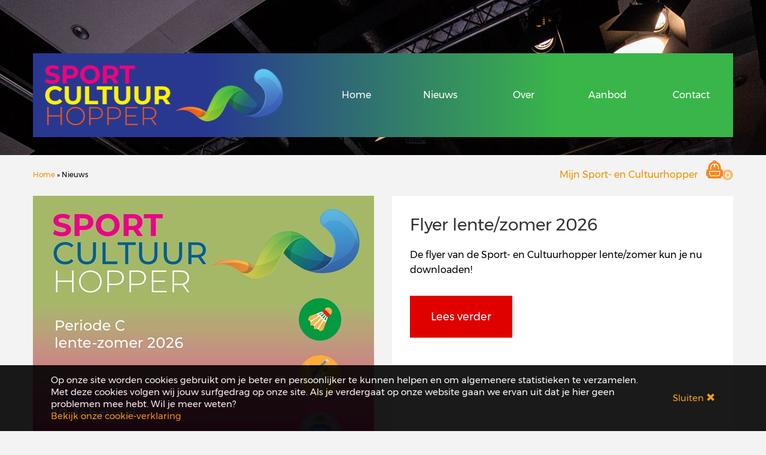

--- FILE ---
content_type: text/html; charset=utf-8
request_url: https://www.sportcultuurhopper.nl/nieuws
body_size: 13481
content:

<!DOCTYPE html>

<html lang="nl">
<head>
            
<!-- Google Tag Manager -->
<script>
window.dataLayer=window.dataLayer||[];
function gtag(){dataLayer.push(arguments);}
gtag('consent','default',{ad_storage:'denied',analytics_storage:'granted'});
(function(w,d,s,l,i){w[l]=w[l]||[];w[l].push({'gtm.start':
new Date().getTime(),event:'gtm.js'});var f=d.getElementsByTagName(s)[0],
j=d.createElement(s),dl=l!='dataLayer'?'&l='+l:'';j.async=true;j.src=
'https://www.googletagmanager.com/gtm.js?id='+i+dl;f.parentNode.insertBefore(j,f);
})(window,document,'script','dataLayer','GTM-M3MRWMH');
</script>
<!-- End Google Tag Manager -->
        

    

    <meta charset="utf-8" />
    <meta name="viewport" content="width=device-width, initial-scale=1.0, maximum-scale=1.0, user-scalable=no" />
    <meta name="keywords" content="Sporthopper, Cultuurhopper, Sport- en Cultuurhopper, Huis voor de Sport Groningen, Gemeente Groningen, VRIJDAG, Groningen, sport, sporten, kind, kinderen, basisschool, sportvereniging, vereniging, cultuur, culturele activiteiten" />
    <meta name="description" content="Alle inwoners van de gemeente Groningen kunnen via de Sport- en Cultuurhopper makkelijk en goedkoop kennis maken met heel veel verschillende sporten en culturele activiteiten." />
    <title>Sport- en Cultuurhopper - Nieuws</title>

    <script src="/Bundles/Js/Libraries?v=nNFYOocQVkSjikqowYZz9PHzpGjruk2YSLI5AxVeNdQ1"></script>

    <script src="/Bundles/Js/Platform?v=vrUEvh8QHFV1yecxsmqjMN2ehZ8UD4H-9KLtypeYiEA1"></script>

    <script src="/Bundles/Js/SporthopperGroningen?v=0OY3XWROnO7RYHpvCrRalAVdW8iTUe7nUmyoGHg_SSs1"></script>

    <link href="/Bundles/Css?v=Vq03zrcZw_ZKE6E-1rfoitbz0oWI_9iHaZJpbYUre7w1" rel="stylesheet"/>

    <link href="/Bundles/Css/SporthopperGroningen?v=PajNnuKGDApwly8RxxFoVJHQ3wafz0npowxTeJDt0xI1" rel="stylesheet"/>


    <link rel="apple-touch-icon" sizes="57x57" href="/Images/Static/Themes/SporthopperGroningen/apple-icon-57x57.png">
    <link rel="apple-touch-icon" sizes="60x60" href="/Images/Static/Themes/SporthopperGroningen/apple-icon-60x60.png">
    <link rel="apple-touch-icon" sizes="72x72" href="/Images/Static/Themes/SporthopperGroningen/apple-icon-72x72.png">
    <link rel="apple-touch-icon" sizes="76x76" href="/Images/Static/Themes/SporthopperGroningen/apple-icon-76x76.png">
    <link rel="apple-touch-icon" sizes="114x114" href="/Images/Static/Themes/SporthopperGroningen/apple-icon-114x114.png">
    <link rel="apple-touch-icon" sizes="120x120" href="/Images/Static/Themes/SporthopperGroningen/apple-icon-120x120.png">
    <link rel="apple-touch-icon" sizes="144x144" href="/Images/Static/Themes/SporthopperGroningen/apple-icon-144x144.png">
    <link rel="apple-touch-icon" sizes="152x152" href="/Images/Static/Themes/SporthopperGroningen/apple-icon-152x152.png">
    <link rel="apple-touch-icon" sizes="180x180" href="/Images/Static/Themes/SporthopperGroningen/apple-icon-180x180.png">
    <link rel="icon" type="image/png" sizes="192x192" href="/Images/Static/Themes/SporthopperGroningen/android-icon-192x192.png">
    <link rel="icon" type="image/png" sizes="32x32" href="/Images/Static/Themes/SporthopperGroningen/favicon-32x32.png">
    <link rel="icon" type="image/png" sizes="96x96" href="/Images/Static/Themes/SporthopperGroningen/favicon-96x96.png">
    <link rel="icon" type="image/png" sizes="16x16" href="/Images/Static/Themes/SporthopperGroningen/favicon-16x16.png">
    <link rel="manifest" href="/Images/Static/Themes/SporthopperGroningen/manifest.json">
    
    <meta name="msapplication-config" content="/Images/Static/Themes/SporthopperGroningen/browserconfig.xml" />
    <meta name="msapplication-TileColor" content="#ffffff">
    <meta name="msapplication-TileImage" content="/Images/Static/Themes/SporthopperGroningen/ms-icon-144x144.png">
    <meta name="theme-color" content="#ffffff">

    <script type="text/javascript">
        (function () {
            $.extend(true, window, {
                Platform: {
                    BasePath: '/',
                    DefaultFormValidationMessage: 'Bij het versturen van het formulier zijn &#233;&#233;n of meerdere fouten opgetreden. Verbeter de bovenstaande fouten en probeer het opnieuw.',
                    Cart: new Cart()
                }
            });

            
                Platform.Cart.setState({"linked":[],"unlinked":[],"numberOfItems":0});

        })();

        // on document ready
        $(function () {
            $('.cart-view').each(function () { Platform.Cart.addView($(this)); });

            $('.parallax-window').parallax();
            $(window).on("debouncedresize", function (event) {
                setTimeout(function () {
                    $(window).trigger('resize.px.parallax');
                }, 200);
            });
        });
    </script>

    
    

</head>
<body>
        
<!-- Google Tag Manager (noscript) -->
<noscript><iframe src="https://www.googletagmanager.com/ns.html?id=GTM-M3MRWMH"
height="0" width="0" style="display:none;visibility:hidden"></iframe></noscript>
<!-- End Google Tag Manager (noscript) -->
    



        <div id="cookie-container">
        <div id="cookie-warning">
            <div class="warning">
                Op onze site worden cookies gebruikt om je beter en persoonlijker te kunnen helpen en om algemenere statistieken te verzamelen. Met deze cookies volgen wij jouw surfgedrag op onze site. Als je verdergaat op onze website gaan we ervan uit dat je hier geen problemen mee hebt. Wil je meer weten?<br />
                <a href="/cookie-statement">Bekijk onze cookie-verklaring</a>
            </div>
            <div class="close-warning">
                <span class="close-caption">Sluiten</span>
                <span class="glyphicon glyphicon-remove"></span>
            </div>
        </div>
    </div>
    <script type="text/javascript">
        (function () {
            var $c = $('#cookie-container');
            $c.find('.close-warning').on('click', function () {
                $.ajax({ url:'/Cookie/AllowCookies', type: 'POST', success: function (data) { if (data.success) { $c.slideUp(); } } })
            })
        })();
    </script>


    


<nav class="navbar navbar-default non-home">
    <div class="navbar-container">

        <button class="navbar-toggle" type="button" data-toggle="collapse" data-target=".navbarCollapsableContent">
            <span class="icon-bar"></span>
            <span class="icon-bar"></span>
            <span class="icon-bar"></span>
        </button>

        <a class="navbar-brand" href="/" aria-label="Home">
            <div class="logo-container">
    <img class="sport-en-cultuurhopper-logo img-responsive" src="/Images/Static/Themes/SporthopperGroningen/Sport-en-Cultuurhopper-Logo-2022.png" alt="Logo Sport- en Cultuurhopper" title="Logo Sport- en Cultuurhopper" />
</div>
        </a>

        <div class="collapse navbar-collapse navbarCollapsableContent">

            <ul class="nav navbar-nav navbar-right">
        <li class="nav-item scheme-purple">
            <a class="nav-link" href="/"
                >
                Home
            </a>
        </li>
        <li class="nav-item scheme-orange">
            <a class="nav-link" href="/nieuws"
                >
                Nieuws
            </a>
        </li>
        <li class="nav-item dropdown scheme-green">
            <a class="nav-link dropdown-toggle" href="/over"
                 data-toggle="dropdown" role="button" aria-haspopup="true" aria-expanded="false">
                Over
            </a>
                <ul class="dropdown-menu">
                        <li><a href="/over/over-de-sport-en-cultuurhopper">Over de Sport- en Cultuurhopper</a></li>
                        <li><a href="/over/informatie-voor-deelnemers">Informatie voor deelnemers</a></li>
                        <li><a href="/over/informatie-voor-aanbieders">Informatie voor aanbieders</a></li>
                        <li><a href="/over/uniek-sporten-hopper">Uniek Sporten Hopper</a></li>
                        <li><a href="/over/veel-gestelde-vragen">Veel gestelde vragen</a></li>
                </ul>
        </li>
        <li class="nav-item scheme-blue">
            <a class="nav-link" href="/aanbod"
                >
                Aanbod
            </a>
        </li>
        <li class="nav-item scheme-red">
            <a class="nav-link" href="/contact"
                >
                Contact
            </a>
        </li>
</ul>

        </div>

        <div class="navbar-subheader">
            <div class="pull-right">
    <a href="/Account/MyAccount">Mijn Sport- en Cultuurhopper</a>
<a class="cart-view cart-overview" href="/Cart/Index">
    <span class="glyphicon glyphicon-shopping-cart"></span><span class="number-of-items">0</span>
</a>
</div>


        </div>

    </div>
</nav>



<div id="navbar-header">
    <img src="/Images/Static/Themes/SporthopperGroningen/Header/Theater1.jpg" title="Theater1" alt="Theater1" />
</div>


    <div class="fixed-width-content-container subheader">
        <div class="bread-crumbs">
            <a href="/">Home</a> &raquo;
            
    Nieuws

        </div>
        <div class="account-summary">
            <a href="/Account/MyAccount">Mijn Sport- en Cultuurhopper</a>
<a class="cart-view cart-overview" href="/Cart/Index">
    <span class="glyphicon glyphicon-shopping-cart"></span><span class="number-of-items">0</span>
</a>
        </div>
        <div class="clearfix"></div>
    </div>

<div class="fixed-width-content-container">
    


    <div class="news-item-index">
        

<div id="C-41e8f15d-78c3-4fe5-ab4f-2d14038683a7">
        <div class="margin-bottom flex-container">
                <div>
                    <a href="/Images/Dynamic/800x800/NewsItem/160588/BANNER~1_page-0001 (2).jpg" data-toggle="lightbox" data-gallery="newsitem-47">
                        <img class="img-responsive" src="/Images/Dynamic/570x/NewsItem/160588/BANNER~1_page-0001 (2).jpg" title="BANNER~1_page 0001 " alt="BANNER~1_page 0001 " />
                    </a>
                </div>
            <div class="scheme-white">
                <div class="content-container">
                    <h2>Flyer lente/zomer 2026</h2>
                    De flyer van de Sport- en Cultuurhopper lente/zomer kun je nu downloaden!
                        <p>
                            <a href="/nieuws/artikel/flyer-lente-zomer-2026" class="button scheme-red" style="margin-top:15px;">Lees verder</a>
                        </p>
                </div>
            </div>
        </div>
        <div class="margin-bottom flex-container reverse">
                <div>
                    <a href="/Images/Dynamic/800x800/NewsItem/156876/BANNER_1.jpg" data-toggle="lightbox" data-gallery="newsitem-46">
                        <img class="img-responsive" src="/Images/Dynamic/570x/NewsItem/156876/BANNER_1.jpg" title="BANNER_1" alt="BANNER_1" />
                    </a>
                </div>
            <div class="scheme-white">
                <div class="content-container">
                    <h2>Flyer Winter 2026</h2>
                    De flyer van de Sport- en Cultuurhopper Winter 2026 kun je nu downloaden!
                        <p>
                            <a href="/nieuws/artikel/flyer-winter-2026" class="button scheme-purple" style="margin-top:15px;">Lees verder</a>
                        </p>
                </div>
            </div>
        </div>
</div>
<script type="text/javascript">
    $(function () {
        var $c = $('#C-41e8f15d-78c3-4fe5-ab4f-2d14038683a7');
        Platform.initLightbox($c);
    });
</script>
    </div>

</div>



    <div id="footer" class="fixed-width-content-container">
    <div class="partners ">
        <a href="https://www.huisvoordesportgroningen.nl" target="_blank" arial-label="Huis voor de Sport Groningen"><img src="/Images/Static/Themes/SporthopperGroningen/Huis-voor-de-Sport-Logo-Nieuw-Footer.png" title="Logo Huis voor de Sport Groningen" alt="Logo Huis voor de Sport Groningen" /></a>
        <a href="https://bijvrijdag.nl/vrijdag-in-de-buurt/" target="_blank" aria-label="VRIJDAG in de Buurt"><img src="/Images/Static/Themes/SporthopperGroningen/VRIJDAG-In-de-buurt-Logo-Footer@2x.png" height="70" title="Logo VRIJDAG in de Buurt" alt="Logo VRIJDAG in de Buurt" /></a>
        <a href="https://gemeente.groningen.nl" target="_blank" aria-label="Gemeente Groningen"><img src="/Images/Static/Themes/SporthopperGroningen/Gemeente-Groningen-Logo-Footer.png" title="Logo Gemeente Groningen" alt="Logo Gemeente Groningen" /></a>
    </div>
    <div class="copyright">
        copyright &copy; 2026 <a href="http://www.hvdsg.nl" target="_blank">Huis voor de Sport Groningen</a>.
        <a href="/privacyverklaring">Privacyverklaring</a>.
        <a href="/cookie-statement">Cookieverklaring</a>.
    </div>
    <div class="powered-by">
        proudly powered by <a href="https://www.aspin.nl" target="_blank">Aspin</a>
    </div>
</div>

    

    

    <div style="display: none;" id="blueprint-confirm-tip" class="confirm-tip">
        <p>txt</p>
        <div class="confirm-buttons">
            <button data-button-type="confirm">Ja</button>
            <button data-button-type="cancel">Nee</button>
        </div>
    </div>

</body>
</html>

--- FILE ---
content_type: text/javascript; charset=utf-8
request_url: https://www.sportcultuurhopper.nl/Bundles/Js/SporthopperGroningen?v=0OY3XWROnO7RYHpvCrRalAVdW8iTUe7nUmyoGHg_SSs1
body_size: 3101
content:
window.Platform=window.Platform||{},function(){var n={initMap:function(){var r=new google.maps.LatLng(53.198483,6.548128),u=new google.maps.LatLng(53.198283,6.548128),f={panControl:!1,zoomControl:!0,mapTypeControl:!1,scaleControl:!1,streetViewControl:!1,overviewMapControl:!0,draggable:!0,disableDoubleClickZoom:!0,scrollwheel:!0,zoom:14,minZoom:1,center:r,mapTypeId:"SporthopperGroningen"},n=new google.maps.Map(document.getElementById("map-canvas"),f),t,e,i;n.mapTypes.set("SporthopperGroningen",new google.maps.StyledMapType([{featureType:"all",elementType:"all",stylers:[{saturation:"-100"}]},{featureType:"administrative",elementType:"all",stylers:[{saturation:"-100"}]},{featureType:"landscape",elementType:"all",stylers:[{saturation:"-100"}]},{featureType:"landscape.man_made",elementType:"all",stylers:[{visibility:"on"},{color:"#ececec"}]},{featureType:"landscape.natural",elementType:"all",stylers:[{visibility:"on"},{color:"#ececec"}]},{featureType:"poi",elementType:"all",stylers:[{saturation:"-100"}]},{featureType:"poi.government",elementType:"all",stylers:[{saturation:"-100"}]},{featureType:"poi.park",elementType:"all",stylers:[{visibility:"off"},{color:"#dedede"}]},{featureType:"poi.park",elementType:"geometry",stylers:[{visibility:"on"},{color:"#dedede"}]},{featureType:"poi.park",elementType:"geometry.fill",stylers:[{color:"#dedede"},{visibility:"on"}]},{featureType:"poi.park",elementType:"labels.text.fill",stylers:[{color:"#676767"},{visibility:"on"}]},{featureType:"poi.place_of_worship",elementType:"all",stylers:[{saturation:"-100"}]},{featureType:"poi.school",elementType:"all",stylers:[{saturation:"-100"}]},{featureType:"poi.sports_complex",elementType:"geometry.fill",stylers:[{color:"#dedede"}]},{featureType:"road.highway",elementType:"geometry.fill",stylers:[{visibility:"on"},{color:"#d0d0d0"}]},{featureType:"road.highway",elementType:"geometry.stroke",stylers:[{saturation:"-100"}]},{featureType:"road.highway",elementType:"labels.text.fill",stylers:[{saturation:"-34"}]},{featureType:"road.highway",elementType:"labels.text.stroke",stylers:[{saturation:"-100"}]},{featureType:"water",elementType:"geometry.fill",stylers:[{color:"#63cbe6"}]}],{name:"Map"}));t={url:"/Images/Static/Themes/SporthopperGroningen/GoogleMaps-HvdSG-Marker.png",size:new google.maps.Size(113,136),origin:new google.maps.Point(0,0),anchor:new google.maps.Point(50,125)};e=new google.maps.Marker({position:u,icon:t,animation:google.maps.Animation.DROP,map:n});google.maps.event.addDomListener(n,"idle",function(){i=n.getCenter()});google.maps.event.addDomListener(window,"resize",function(){n.setCenter(i)})}};$.extend(!0,window,{Platform:{GoogleMaps:n}})}();$(function(){function i(){$("ul.nav li.dropdown.open").each(function(){$(this).removeClass("open")})}var n=$(".navbar"),t=n.clone().addClass("navbar-fixed-top"+(n.css("display")!="none"?" out-of-view":"")),r=0;n.before(t);$(window).on("scroll",function(){var u=$(window).scrollTop();n.css("display")!="none"?n.offset().top+n.outerHeight()>u?t.hasClass("out-of-view")||(i(),t.addClass("out-of-view")):t.hasClass("out-of-view")&&(i(),t.removeClass("out-of-view")):u<=r||u<=0?t.removeClass("out-of-view"):t.addClass("out-of-view");r=u});$(window).on("resize",function(){i();n.css("display")=="none"?t.removeClass("out-of-view"):t.addClass("out-of-view")});$("ul.nav li.dropdown").hover(function(){n.css("display")!="none"&&$(this).addClass("open")},function(){n.css("display")!="none"&&$(this).removeClass("open")})})